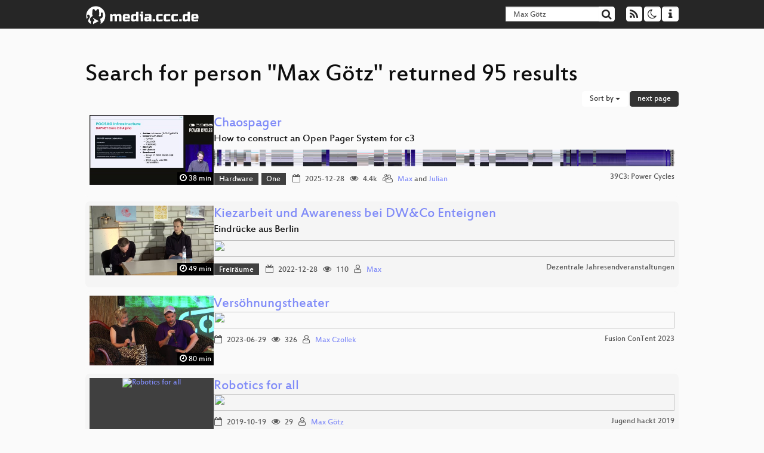

--- FILE ---
content_type: text/html; charset=utf-8
request_url: https://app.media.ccc.de/search?p=Max+G%C3%B6tz
body_size: 8304
content:
<!DOCTYPE html>
<html lang="en">
<head>
<meta content="IE=edge" http-equiv="X-UA-Compatible">
<meta content="text/html; charset=UTF-8" http-equiv="Content-Type">
<meta content="index,follow" name="robots">
<meta content="CCC" name="publisher">
<meta content="Video Streaming Portal des Chaos Computer Clubs" name="description">
<meta content="Chaos Computer Club, Video, Media, Streaming, TV, Hacker" name="keywords">
<meta content="2ozQIr-cQ-sJzGeJT_iTkS147fs3c5R3I1i6Dk_YLwA" name="google-site-verification">
<meta content="width=device-width, initial-scale=1.0" name="viewport">
<link href="/apple-touch-icon-57x57.png" rel="apple-touch-icon" sizes="57x57">
<link href="/apple-touch-icon-72x72.png" rel="apple-touch-icon" sizes="72x72">
<link href="/apple-touch-icon-60x60.png" rel="apple-touch-icon" sizes="60x60">
<link href="/apple-touch-icon-76x76.png" rel="apple-touch-icon" sizes="76x76">
<link href="/favicon-96x96.png" rel="icon" sizes="96x96" type="image/png">
<link href="/favicon-16x16.png" rel="icon" sizes="16x16" type="image/png">
<link href="/favicon-32x32.png" rel="icon" sizes="32x32" type="image/png">
<link rel="stylesheet" href="/assets/application-3ad2dd5ecb6545131aad78806e677698a74457b1a4c8d55f1804d430b39a1057.css" />
<script src="/assets/application-08c36f4689d6edef8dab6fa211421967d21e1910f65f791f0dd55e8a56114acc.js"></script>
<link href="/news.atom" rel="alternate" title="ATOM" type="application/atom+xml">
<link href="/updates.rdf" rel="alternate" title="last 100" type="application/rss+xml">
<link href="/podcast.xml" rel="alternate" title="last 100" type="application/rss+xml">
<link href="/podcast-archive.xml" rel="alternate" title="podcast archive" type="application/rss+xml">

<title>
Search for person &quot;Max Götz&quot; returned 95 results

- media.ccc.de
</title>
<noscript>
<style>
  .script-only { display: none !important; }
  .slider { display: flex; gap: 1em; }
  .nav-tabs { display: none; }
  .tab-content > .tab-pane { display: block; }
</style>
</noscript>


</head>
<body class="page-list
">
<div class="navbar navbar-default navbar-fixed-top dark" role="navigation">
<div class="container-fluid">
<div class="navbar-header">
<a class="navbar-brand" href="/">
<span>
<img alt="media.ccc.de logo, a lucky cat holding a play icon" src="/assets/frontend/voctocat-header-b587ba587ba768c4a96ed33ee72747b9a5432b954892e25ed9f850a99c7d161c.svg">
</span>
</a>
</div>
<div class="nav navbar-form navbar-right button-wrapper">
<a class="form-control btn btn-default" href="/about.html">
<span class="icon icon-info"></span>
</a>
</div>
<div class="nav navbar-form navbar-right compact dropdown script-only">
<button aria-expanded="true" aria-haspopup="true" class="form-control btn btn-default dropdown-toggle" data-toggle="dropdown" id="theme-menu">
<span class="icon icon-moon-o"></span>
</button>
<div aria-labelledby="theme-menu" class="dropdown-menu themes-dropdown">
<li>
<a data-turbolinks="false" href="#" onclick="toggleTheme(&#39;system&#39;)" role="button">System</a>
</li>
<li>
<a data-turbolinks="false" href="#" onclick="toggleTheme(&#39;light&#39;)" role="button">Light</a>
</li>
<li>
<a data-turbolinks="false" href="#" onclick="toggleTheme(&#39;dark&#39;)" role="button">Dark</a>
</li>
</div>
</div>
<div class="nav navbar-form navbar-right compact dropdown script-only">
<button aria-expanded="true" aria-haspopup="true" class="btn btn-default dropdown-toggle" data-toggle="dropdown" id="feed-menu">
<span class="icon icon-rss"></span>
</button>
<div aria-labelledby="feed-menu" class="dropdown-menu feeds_dropdown">
<table class="feeds_list">
<tr>
<td>
<a class="" href="/news.atom" title="">
News
</a>
</td>
<td class="placeholder"></td>
</tr>
<tr>
<td>
<a class="" href="/updates.rdf" title="">
RSS, last 100
</a>
</td>
<td class="placeholder"></td>
</tr>
<tr>
<td>
<a class="" href="/podcast-hq.xml" title="">
Podcast feed of the last two years
</a>
</td>
<td>
<a href="/podcast-lq.xml" title="Podcast feed of the last two years (SD)">
SD quality
</a>
</td>
</tr>
<tr>
<td>
<a class="" href="/podcast-audio-only.xml" title="">
Podcast audio feed of the last year
</a>
</td>
<td class="placeholder"></td>
</tr>
<tr>
<td>
<a class="" href="/podcast-archive-hq.xml" title="">
Podcast archive feed, everything older than two years
</a>
</td>
<td>
<a href="/podcast-archive-lq.xml" title="Podcast archive feed, everything older than two years (SD)">
SD quality
</a>
</td>
</tr>
</table>

</div>
</div>
<form action="/search/" class="navbar-form navbar-right" id="media-search" method="get" role="search">
<div class="form-group input-group">
<input class="form-control" name="q" placeholder="Search…" size="17" type="search" value="Max Götz">
<span class="input-group-btn">
<button class="btn btn-default" type="submit">
<span class="icon icon-search"></span>
</button>
</span>
</div>
</form>
</div>
<div aria-labelledby="feedMenu" class="feeds_dropdown" id="feedMenuMobile">
<table class="feeds_list">
<tr>
<td>
<a class="" href="/news.atom" title="">
News
</a>
</td>
<td class="placeholder"></td>
</tr>
<tr>
<td>
<a class="" href="/updates.rdf" title="">
RSS, last 100
</a>
</td>
<td class="placeholder"></td>
</tr>
<tr>
<td>
<a class="" href="/podcast-hq.xml" title="">
Podcast feed of the last two years
</a>
</td>
<td>
<a href="/podcast-lq.xml" title="Podcast feed of the last two years (SD)">
SD quality
</a>
</td>
</tr>
<tr>
<td>
<a class="" href="/podcast-audio-only.xml" title="">
Podcast audio feed of the last year
</a>
</td>
<td class="placeholder"></td>
</tr>
<tr>
<td>
<a class="" href="/podcast-archive-hq.xml" title="">
Podcast archive feed, everything older than two years
</a>
</td>
<td>
<a href="/podcast-archive-lq.xml" title="Podcast archive feed, everything older than two years (SD)">
SD quality
</a>
</td>
</tr>
</table>

</div>
</div>

<main class="container-fluid">
<h1>Search for person &quot;Max Götz&quot; returned 95 results</h1>
<div class="row">
<div class="col-md-6 col-xs-6 text-left">

</div>
<div class="col-md-6 col-xs-6 text-right">
<button aria-expanded="true" aria-haspopup="true" class="btn btn-default dropdown-toggle" data-toggle="dropdown" id="dropdown-menu-sort-options" type="button">
Sort by
<span class="caret"></span>
</button>
<ul aria-labelledby="dropdown-menu-sort-options" class="dropdown-menu dropdown-menu-right">
<li>
<a href="/search?p=Max+G%C3%B6tz&amp;sort=desc">Newest first</a>
</li>
<li>
<a href="/search?p=Max+G%C3%B6tz&amp;sort=asc">Oldest first</a>
</li>
<li>
<a href="/search?p=Max+G%C3%B6tz&amp;sort=none">Relevance</a>
</li>
</ul>
<a class="btn btn-primary" rel="next" href="/search?p=Max+G%C3%B6tz&amp;page=2">next page</a>
</div>
</div>
<div class="row"></div>
<div class="event-previews">
<div class="event-preview has-conference">
<a class="thumbnail-link" href="/v/39c3-chaospager-how-to-construct-an-open-pager-system-for-c3">
<div class="thumbnail-badge-container">
<img alt="Chaospager" class="video-thumbnail" loading="lazy" src="https://static.media.ccc.de/media/congress/2025/2015-f9204594-d3f2-5c45-ba71-542a99eb9e5d.jpg">
<div class="duration digits">
<span class="icon icon-clock-o"></span>
38 min
</div>
</div>
</a>

<div class="caption">
<h3>
<a href="/v/39c3-chaospager-how-to-construct-an-open-pager-system-for-c3">
Chaospager
</a>
</h3>
<h4 title="How to construct an Open Pager System for c3">
How to construct an Open Pager System for c3
</h4>
<div class="timelens" data-duration="2307" data-lazy="yes" data-slug="39c3-chaospager-how-to-construct-an-open-pager-system-for-c3" data-thumbnails="https://static.media.ccc.de/media/congress/2025/2015-f9204594-d3f2-5c45-ba71-542a99eb9e5d.thumbnails.vtt" data-timeline="https://static.media.ccc.de/media/congress/2025/2015-f9204594-d3f2-5c45-ba71-542a99eb9e5d.timeline.jpg"></div>
<ul class="metadata">
<li class="tags">
<span class="tags"></span>
<a href="/c/39c3/Hardware" rel="tag" class=" label label-default">Hardware</a>
<a href="/c/39c3/One" rel="tag" class=" label label-default">One</a>
</li>
<li class="duration digits">
<span class="icon icon-clock-o"></span>
38 min
</li>
<li class="date digits">
<span class="icon icon-calendar-o"></span>
2025-12-28
</li>
<li class="view-count digits">
<span class="icon icon-eye" title="4,443 views"></span>
4.4k
</li>
<li class="persons">
<span class="icon icon-users-light"></span>
<a href="/search?p=Max">Max</a> and
<a href="/search?p=Julian">Julian</a>

</li>
<div class="conference">
<a href="/c/39c3">
39C3: Power Cycles
</a>
</div>
</ul>
</div>

</div>

<div class="event-preview has-conference">
<a class="thumbnail-link" href="/v/jev22-9388-kiezarbeit_und_awareness_bei_dw_co_enteignen">
<div class="thumbnail-badge-container">
<img alt="Kiezarbeit und Awareness bei DW&amp;amp;Co Enteignen" class="video-thumbnail" loading="lazy" src="https://static.media.ccc.de/media/events/jev22/9388-9388dd6a-2935-5ac6-a1c9-6ecef7b38c05.jpg">
<div class="duration digits">
<span class="icon icon-clock-o"></span>
49 min
</div>
</div>
</a>

<div class="caption">
<h3>
<a href="/v/jev22-9388-kiezarbeit_und_awareness_bei_dw_co_enteignen">
Kiezarbeit und Awareness bei DW&amp;Co Enteignen
</a>
</h3>
<h4 title="Eindrücke aus Berlin">
Eindrücke aus Berlin
</h4>
<div class="timelens" data-duration="2955" data-lazy="yes" data-slug="jev22-9388-kiezarbeit_und_awareness_bei_dw_co_enteignen" data-thumbnails="https://static.media.ccc.de/media/events/jev22/9388-9388dd6a-2935-5ac6-a1c9-6ecef7b38c05.thumbnails.vtt" data-timeline="https://static.media.ccc.de/media/events/jev22/9388-9388dd6a-2935-5ac6-a1c9-6ecef7b38c05.timeline.jpg"></div>
<ul class="metadata">
<li class="tags">
<span class="tags"></span>
<a href="/c/jev22/Freir%C3%A4ume" rel="tag" class=" label label-default">Freiräume</a>
</li>
<li class="duration digits">
<span class="icon icon-clock-o"></span>
49 min
</li>
<li class="date digits">
<span class="icon icon-calendar-o"></span>
2022-12-28
</li>
<li class="view-count digits">
<span class="icon icon-eye" title="110 views"></span>
110
</li>
<li class="persons">
<span class="icon icon-user-light"></span>
<a href="/search?p=Max">Max</a>

</li>
<div class="conference">
<a href="/c/jev22">
Dezentrale Jahresendveranstaltungen
</a>
</div>
</ul>
</div>

</div>

<div class="event-preview has-conference">
<a class="thumbnail-link" href="/v/fusion23-12204-versoehnungstheater">
<div class="thumbnail-badge-container">
<img alt="Versöhnungstheater" class="video-thumbnail" loading="lazy" src="https://static.media.ccc.de/media/events/fusion/2023/12204-dbdbd375-4186-5549-a8da-01b55d559a95.jpg">
<div class="duration digits">
<span class="icon icon-clock-o"></span>
80 min
</div>
</div>
</a>

<div class="caption">
<h3>
<a href="/v/fusion23-12204-versoehnungstheater">
Versöhnungstheater
</a>
</h3>
<div class="timelens" data-duration="4846" data-lazy="yes" data-slug="fusion23-12204-versoehnungstheater" data-thumbnails="https://static.media.ccc.de/media/events/fusion/2023/12204-dbdbd375-4186-5549-a8da-01b55d559a95.thumbnails.vtt" data-timeline="https://static.media.ccc.de/media/events/fusion/2023/12204-dbdbd375-4186-5549-a8da-01b55d559a95.timeline.jpg"></div>
<ul class="metadata">
<li class="duration digits">
<span class="icon icon-clock-o"></span>
80 min
</li>
<li class="date digits">
<span class="icon icon-calendar-o"></span>
2023-06-29
</li>
<li class="view-count digits">
<span class="icon icon-eye" title="326 views"></span>
326
</li>
<li class="persons">
<span class="icon icon-user-light"></span>
<a href="/search?p=Max+Czollek">Max Czollek</a>

</li>
<div class="conference">
<a href="/c/fusion23">
Fusion ConTent 2023
</a>
</div>
</ul>
</div>

</div>

<div class="event-preview has-conference">
<a class="thumbnail-link" href="/v/jh19-hd-1005-robotics_for_all">
<div class="thumbnail-badge-container">
<img alt="Robotics for all" class="video-thumbnail" loading="lazy" src="https://static.media.ccc.de/media/events/jugendhackt/2019/1005-hd.jpg">
<div class="duration digits">
<span class="icon icon-clock-o"></span>
26 min
</div>
</div>
</a>

<div class="caption">
<h3>
<a href="/v/jh19-hd-1005-robotics_for_all">
Robotics for all
</a>
</h3>
<div class="timelens" data-duration="1613" data-lazy="yes" data-slug="jh19-hd-1005-robotics_for_all" data-thumbnails="https://static.media.ccc.de/media/events/jugendhackt/2019/1005-hd.thumbnails.vtt" data-timeline="https://static.media.ccc.de/media/events/jugendhackt/2019/1005-hd.timeline.jpg"></div>
<ul class="metadata">
<li class="duration digits">
<span class="icon icon-clock-o"></span>
26 min
</li>
<li class="date digits">
<span class="icon icon-calendar-o"></span>
2019-10-19
</li>
<li class="view-count digits">
<span class="icon icon-eye" title="29 views"></span>
29
</li>
<li class="persons">
<span class="icon icon-user-light"></span>
<a href="/search?p=Max+G%C3%B6tz">Max Götz</a>

</li>
<div class="conference">
<a href="/c/jh19">
Jugend hackt 2019
</a>
</div>
</ul>
</div>

</div>

<div class="event-preview has-conference">
<a class="thumbnail-link" href="/v/dgwk2025-56319-a-year-in-ai">
<div class="thumbnail-badge-container">
<img alt="A year in AI" class="video-thumbnail" loading="lazy" src="https://static.media.ccc.de/media/conferences/dgwk/2025/56319-9c35f7d2-e072-4a7b-b7ac-9cb1390f1b89.jpg">
<div class="duration digits">
<span class="icon icon-clock-o"></span>
43 min
</div>
</div>
</a>

<div class="caption">
<h3>
<a href="/v/dgwk2025-56319-a-year-in-ai">
A year in AI
</a>
</h3>
<div class="timelens" data-duration="2630" data-lazy="yes" data-slug="dgwk2025-56319-a-year-in-ai" data-thumbnails="https://static.media.ccc.de/media/conferences/dgwk/2025/56319-9c35f7d2-e072-4a7b-b7ac-9cb1390f1b89.thumbnails.vtt" data-timeline="https://static.media.ccc.de/media/conferences/dgwk/2025/56319-9c35f7d2-e072-4a7b-b7ac-9cb1390f1b89.timeline.jpg"></div>
<ul class="metadata">
<li class="tags">
<span class="tags"></span>
<a href="/c/dgwk2025/Ethik%2C%20Wissenschaft%2C%20Kultur%20%26%20Gesellschaft" rel="tag" class=" label label-default">Ethik, Wissenschaft, Kultur &amp; Gesellschaft</a>
<a href="/c/dgwk2025/Tanzsaal" rel="tag" class=" label label-default">Tanzsaal</a>
</li>
<li class="duration digits">
<span class="icon icon-clock-o"></span>
43 min
</li>
<li class="date digits">
<span class="icon icon-calendar-o"></span>
2025-02-28
</li>
<li class="view-count digits">
<span class="icon icon-eye" title="249 views"></span>
249
</li>
<li class="persons">
<span class="icon icon-users-light"></span>
<a href="/search?p=Ben">Ben</a>,
<a href="/search?p=Max">Max</a> and
<a href="/search?p=Nick">Nick</a>

</li>
<div class="conference">
<a href="/c/dgwk2025">
Winterkongress 2025
</a>
</div>
</ul>
</div>

</div>

<div class="event-preview has-conference">
<a class="thumbnail-link" href="/v/jh23dd-34-cyber-security">
<div class="thumbnail-badge-container">
<img alt="Cyber Security" class="video-thumbnail" loading="lazy" src="https://static.media.ccc.de/media/events/jugendhackt/2023/34-ed6a0c42-4fc6-4ea3-accb-d5c8b265b0b7.jpg">
<div class="duration digits">
<span class="icon icon-clock-o"></span>
8 min
</div>
</div>
</a>

<div class="caption">
<h3>
<a href="/v/jh23dd-34-cyber-security">
Cyber Security
</a>
</h3>
<div class="timelens" data-duration="486" data-lazy="yes" data-slug="jh23dd-34-cyber-security" data-thumbnails="https://static.media.ccc.de/media/events/jugendhackt/2023/34-ed6a0c42-4fc6-4ea3-accb-d5c8b265b0b7.thumbnails.vtt" data-timeline="https://static.media.ccc.de/media/events/jugendhackt/2023/34-ed6a0c42-4fc6-4ea3-accb-d5c8b265b0b7.timeline.jpg"></div>
<ul class="metadata">
<li class="duration digits">
<span class="icon icon-clock-o"></span>
8 min
</li>
<li class="date digits">
<span class="icon icon-calendar-o"></span>
2023-05-06
</li>
<li class="view-count digits">
<span class="icon icon-eye" title="448 views"></span>
448
</li>
<li class="persons">
<span class="icon icon-user-light"></span>
<a href="/search?p=Max+S.">Max S.</a>

</li>
<div class="conference">
<a href="/c/jh23">
Jugend hackt 2023
</a>
</div>
</ul>
</div>

</div>

<div class="event-preview has-conference">
<a class="thumbnail-link" href="/v/on-the-road-to-2025-paul-evans">
<div class="thumbnail-badge-container">
<img alt="On The Road to 2025 (Paul Evans)" class="video-thumbnail" loading="lazy" src="https://static.media.ccc.de/media/conferences/gpw/2022/7799-F98CAA0A-AC0C-11EC-A6F2-23B1ED48A076.jpg">
<div class="duration digits">
<span class="icon icon-clock-o"></span>
27 min
</div>
</div>
</a>

<div class="caption">
<h3>
<a href="/v/on-the-road-to-2025-paul-evans">
On The Road to 2025 (Paul Evans)
</a>
</h3>
<div class="timelens" data-duration="1672" data-lazy="yes" data-slug="on-the-road-to-2025-paul-evans" data-thumbnails="https://static.media.ccc.de/media/conferences/gpw/2022/7799-F98CAA0A-AC0C-11EC-A6F2-23B1ED48A076.thumbnails.vtt" data-timeline="https://static.media.ccc.de/media/conferences/gpw/2022/7799-F98CAA0A-AC0C-11EC-A6F2-23B1ED48A076.timeline.jpg"></div>
<ul class="metadata">
<li class="tags">
<span class="tags"></span>
<a href="/c/gpw2022/GPW2022" rel="tag" class=" label label-default">GPW2022</a>
</li>
<li class="duration digits">
<span class="icon icon-clock-o"></span>
27 min
</li>
<li class="date digits">
<span class="icon icon-calendar-o"></span>
2022-03-30
</li>
<li class="view-count digits">
<span class="icon icon-eye" title="155 views"></span>
155
</li>
<li class="persons">
<span class="icon icon-user-light"></span>
<a href="/search?p=Max+Maischein">Max Maischein</a>

</li>
<div class="conference">
<a href="/c/gpw2022">
Deutscher Perl/Raku Workshop 2022
</a>
</div>
</ul>
</div>

</div>

<div class="event-preview has-conference">
<a class="thumbnail-link" href="/v/reverse-engineering-von-geraten-mit-perl">
<div class="thumbnail-badge-container">
<img alt="Reverse Engineering von Geräten mit Perl" class="video-thumbnail" loading="lazy" src="https://static.media.ccc.de/media/conferences/gpw/2022/7778-F98C9074-AC0C-11EC-A6F2-23B1ED48A076.jpg">
<div class="duration digits">
<span class="icon icon-clock-o"></span>
24 min
</div>
</div>
</a>

<div class="caption">
<h3>
<a href="/v/reverse-engineering-von-geraten-mit-perl">
Reverse Engineering von Geräten mit Perl
</a>
</h3>
<div class="timelens" data-duration="1466" data-lazy="yes" data-slug="reverse-engineering-von-geraten-mit-perl" data-thumbnails="https://static.media.ccc.de/media/conferences/gpw/2022/7778-F98C9074-AC0C-11EC-A6F2-23B1ED48A076.thumbnails.vtt" data-timeline="https://static.media.ccc.de/media/conferences/gpw/2022/7778-F98C9074-AC0C-11EC-A6F2-23B1ED48A076.timeline.jpg"></div>
<ul class="metadata">
<li class="tags">
<span class="tags"></span>
<a href="/c/gpw2022/GPW2022" rel="tag" class=" label label-default">GPW2022</a>
</li>
<li class="duration digits">
<span class="icon icon-clock-o"></span>
24 min
</li>
<li class="date digits">
<span class="icon icon-calendar-o"></span>
2022-04-01
</li>
<li class="view-count digits">
<span class="icon icon-eye" title="157 views"></span>
157
</li>
<li class="persons">
<span class="icon icon-user-light"></span>
<a href="/search?p=Max+Maischein">Max Maischein</a>

</li>
<div class="conference">
<a href="/c/gpw2022">
Deutscher Perl/Raku Workshop 2022
</a>
</div>
</ul>
</div>

</div>

<div class="event-preview has-conference">
<a class="thumbnail-link" href="/v/meine-erfahrungen-als-drive-by-modulautor">
<div class="thumbnail-badge-container">
<img alt="Meine Erfahrungen als Drive-By-Modulautor" class="video-thumbnail" loading="lazy" src="https://static.media.ccc.de/media/conferences/gpw/2022/7777-F98C8F16-AC0C-11EC-A6F2-23B1ED48A076.jpg">
<div class="duration digits">
<span class="icon icon-clock-o"></span>
46 min
</div>
</div>
</a>

<div class="caption">
<h3>
<a href="/v/meine-erfahrungen-als-drive-by-modulautor">
Meine Erfahrungen als Drive-By-Modulautor
</a>
</h3>
<div class="timelens" data-duration="2804" data-lazy="yes" data-slug="meine-erfahrungen-als-drive-by-modulautor" data-thumbnails="https://static.media.ccc.de/media/conferences/gpw/2022/7777-F98C8F16-AC0C-11EC-A6F2-23B1ED48A076.thumbnails.vtt" data-timeline="https://static.media.ccc.de/media/conferences/gpw/2022/7777-F98C8F16-AC0C-11EC-A6F2-23B1ED48A076.timeline.jpg"></div>
<ul class="metadata">
<li class="tags">
<span class="tags"></span>
<a href="/c/gpw2022/GPW2022" rel="tag" class=" label label-default">GPW2022</a>
</li>
<li class="duration digits">
<span class="icon icon-clock-o"></span>
46 min
</li>
<li class="date digits">
<span class="icon icon-calendar-o"></span>
2022-03-31
</li>
<li class="view-count digits">
<span class="icon icon-eye" title="33 views"></span>
33
</li>
<li class="persons">
<span class="icon icon-user-light"></span>
<a href="/search?p=Max+Maischein">Max Maischein</a>

</li>
<div class="conference">
<a href="/c/gpw2022">
Deutscher Perl/Raku Workshop 2022
</a>
</div>
</ul>
</div>

</div>

<div class="event-preview has-conference">
<a class="thumbnail-link" href="/v/bitsundbaeume-20667-creating-a-digital-environmental-footprint-a-life-cycle-assessment-approach-en-">
<div class="thumbnail-badge-container">
<img alt="Creating a digital environmental footprint: a Life Cycle Assessment approach (EN)" class="video-thumbnail" loading="lazy" src="https://static.media.ccc.de/media/events/bitsundbaeume/2022/20667-4e07971e-611b-5878-a558-d9576cd727b4.jpg">
<div class="duration digits">
<span class="icon icon-clock-o"></span>
20 min
</div>
</div>
</a>

<div class="caption">
<h3>
<a href="/v/bitsundbaeume-20667-creating-a-digital-environmental-footprint-a-life-cycle-assessment-approach-en-">
Creating a digital environmental footprint: a Life Cycle Assessment approach (EN)
</a>
</h3>
<div class="timelens" data-duration="1202" data-lazy="yes" data-slug="bitsundbaeume-20667-creating-a-digital-environmental-footprint-a-life-cycle-assessment-approach-en-" data-thumbnails="https://static.media.ccc.de/media/events/bitsundbaeume/2022/20667-4e07971e-611b-5878-a558-d9576cd727b4.thumbnails.vtt" data-timeline="https://static.media.ccc.de/media/events/bitsundbaeume/2022/20667-4e07971e-611b-5878-a558-d9576cd727b4.timeline.jpg"></div>
<ul class="metadata">
<li class="tags">
<span class="tags"></span>
<a href="/c/bub2022/Digitalisierung%2C%20Umwelt-%20und%20Klimaschutz" rel="tag" class=" label label-default">Digitalisierung, Umwelt- und Klimaschutz</a>
</li>
<li class="duration digits">
<span class="icon icon-clock-o"></span>
20 min
</li>
<li class="date digits">
<span class="icon icon-calendar-o"></span>
2022-10-01
</li>
<li class="view-count digits">
<span class="icon icon-eye" title="71 views"></span>
71
</li>
<li class="persons">
<span class="icon icon-user-light"></span>
<a href="/search?p=Max+Schulze">Max Schulze</a>

</li>
<div class="conference">
<a href="/c/bub2022">
Bits &amp; Bäume 2022
</a>
</div>
</ul>
</div>

</div>

<div class="event-preview has-conference">
<a class="thumbnail-link" href="/v/38c3-identity-theft-credit-card-fraud-and-cloaking-services-how-state-sponsored-propaganda-makes-use-of-the-cyber-criminal-toolbox">
<div class="thumbnail-badge-container">
<img alt="identity theft, credit card fraud and cloaking services – how state-sponsored propaganda makes use of the cyber criminal toolbox" class="video-thumbnail" loading="lazy" src="https://static.media.ccc.de/media/congress/2024/383-c44ea615-7ef3-500b-acec-4c02826ca4a2.jpg">
<div class="duration digits">
<span class="icon icon-clock-o"></span>
37 min
</div>
</div>
</a>

<div class="caption">
<h3>
<a href="/v/38c3-identity-theft-credit-card-fraud-and-cloaking-services-how-state-sponsored-propaganda-makes-use-of-the-cyber-criminal-toolbox">
identity theft, credit card fraud and cloaking services – how state-sponsored propaganda…
</a>
</h3>
<div class="timelens" data-duration="2244" data-lazy="yes" data-slug="38c3-identity-theft-credit-card-fraud-and-cloaking-services-how-state-sponsored-propaganda-makes-use-of-the-cyber-criminal-toolbox" data-thumbnails="https://static.media.ccc.de/media/congress/2024/383-c44ea615-7ef3-500b-acec-4c02826ca4a2.thumbnails.vtt" data-timeline="https://static.media.ccc.de/media/congress/2024/383-c44ea615-7ef3-500b-acec-4c02826ca4a2.timeline.jpg"></div>
<ul class="metadata">
<li class="tags">
<span class="tags"></span>
<a href="/c/38c3/Ethics%2C%20Society%20%26%20Politics" rel="tag" class=" label label-default">Ethics, Society &amp; Politics</a>
<a href="/c/38c3/Saal%201" rel="tag" class=" label label-default">Saal 1</a>
</li>
<li class="duration digits">
<span class="icon icon-clock-o"></span>
37 min
</li>
<li class="date digits">
<span class="icon icon-calendar-o"></span>
2024-12-30
</li>
<li class="view-count digits">
<span class="icon icon-eye" title="1,554 views"></span>
1.6k
</li>
<li class="persons">
<span class="icon icon-users-light"></span>
<a href="/search?p=Alexej+Hock">Alexej Hock</a> and
<a href="/search?p=Max+Bernhard">Max Bernhard</a>

</li>
<div class="conference">
<a href="/c/38c3">
38C3: Illegal Instructions
</a>
</div>
</ul>
</div>

</div>

<div class="event-preview has-conference">
<a class="thumbnail-link" href="/v/sotm2022-18246-0-maplibre-rs-cross-platform-map-rendering-using-rust">
<div class="thumbnail-badge-container">
<img alt="maplibre-rs: Cross-platform Map Rendering using Rust" class="video-thumbnail" loading="lazy" src="https://static.media.ccc.de/media/events/sotm/2022/18246-1d67a8c1-17e6-5e30-965e-5d72311cd6b7.jpg">
<div class="duration digits">
<span class="icon icon-clock-o"></span>
16 min
</div>
</div>
</a>

<div class="caption">
<h3>
<a href="/v/sotm2022-18246-0-maplibre-rs-cross-platform-map-rendering-using-rust">
maplibre-rs: Cross-platform Map Rendering using Rust
</a>
</h3>
<div class="timelens" data-duration="988" data-lazy="yes" data-slug="sotm2022-18246-0-maplibre-rs-cross-platform-map-rendering-using-rust" data-thumbnails="https://static.media.ccc.de/media/events/sotm/2022/18246-1d67a8c1-17e6-5e30-965e-5d72311cd6b7.thumbnails.vtt" data-timeline="https://static.media.ccc.de/media/events/sotm/2022/18246-1d67a8c1-17e6-5e30-965e-5d72311cd6b7.timeline.jpg"></div>
<ul class="metadata">
<li class="tags">
<span class="tags"></span>
<a href="/c/sotm2022/Cartography" rel="tag" class=" label label-default">Cartography</a>
<a href="/c/sotm2022/OSM" rel="tag" class=" label label-default">OSM</a>
</li>
<li class="duration digits">
<span class="icon icon-clock-o"></span>
16 min
</li>
<li class="date digits">
<span class="icon icon-calendar-o"></span>
2022-08-19
</li>
<li class="view-count digits">
<span class="icon icon-eye" title="252 views"></span>
252
</li>
<li class="persons">
<span class="icon icon-user-light"></span>
<a href="/search?p=Max+Ammann">Max Ammann</a>

</li>
<div class="conference">
<a href="/c/sotm2022">
State of the Map 2022
</a>
</div>
</ul>
</div>

</div>

<div class="event-preview has-conference">
<a class="thumbnail-link" href="/v/mch2022-265-world-in-vectors-cross-platform-map-rendering-using-rust">
<div class="thumbnail-badge-container">
<img alt="World in Vectors - Cross-platform Map Rendering using Rust" class="video-thumbnail" loading="lazy" src="https://static.media.ccc.de/media/events/MCH2022/265-6919a16c-0dcf-56af-ae0b-5fe0187bc896.jpg">
<div class="duration digits">
<span class="icon icon-clock-o"></span>
21 min
</div>
</div>
</a>

<div class="caption">
<h3>
<a href="/v/mch2022-265-world-in-vectors-cross-platform-map-rendering-using-rust">
World in Vectors - Cross-platform Map Rendering using Rust
</a>
</h3>
<div class="timelens" data-duration="1304" data-lazy="yes" data-slug="mch2022-265-world-in-vectors-cross-platform-map-rendering-using-rust" data-thumbnails="https://static.media.ccc.de/media/events/MCH2022/265-6919a16c-0dcf-56af-ae0b-5fe0187bc896.thumbnails.vtt" data-timeline="https://static.media.ccc.de/media/events/MCH2022/265-6919a16c-0dcf-56af-ae0b-5fe0187bc896.timeline.jpg"></div>
<ul class="metadata">
<li class="tags">
<span class="tags"></span>
<a href="/c/MCH2022/MCH2022%20Curated%20content" rel="tag" class=" label label-default">MCH2022 Curated content</a>
</li>
<li class="duration digits">
<span class="icon icon-clock-o"></span>
21 min
</li>
<li class="date digits">
<span class="icon icon-calendar-o"></span>
2022-07-24
</li>
<li class="view-count digits">
<span class="icon icon-eye" title="843 views"></span>
843
</li>
<li class="persons">
<span class="icon icon-user-light"></span>
<a href="/search?p=Max+Ammann">Max Ammann</a>

</li>
<div class="conference">
<a href="/c/MCH2022">
May Contain Hackers 2022
</a>
</div>
</ul>
</div>

</div>

<div class="event-preview has-conference">
<a class="thumbnail-link" href="/v/38c3-longtermismus-der-geist-des-digitalen-kapitalismus">
<div class="thumbnail-badge-container">
<img alt="Longtermismus – der „Geist“ des  digitalen Kapitalismus" class="video-thumbnail" loading="lazy" src="https://static.media.ccc.de/media/congress/2024/237-29d46adc-8f2d-55af-9bc3-1d939ecb8446.jpg">
<div class="duration digits">
<span class="icon icon-clock-o"></span>
43 min
</div>
</div>
</a>

<div class="caption">
<h3>
<a href="/v/38c3-longtermismus-der-geist-des-digitalen-kapitalismus">
Longtermismus – der „Geist“ des  digitalen Kapitalismus
</a>
</h3>
<div class="timelens" data-duration="2610" data-lazy="yes" data-slug="38c3-longtermismus-der-geist-des-digitalen-kapitalismus" data-thumbnails="https://static.media.ccc.de/media/congress/2024/237-29d46adc-8f2d-55af-9bc3-1d939ecb8446.thumbnails.vtt" data-timeline="https://static.media.ccc.de/media/congress/2024/237-29d46adc-8f2d-55af-9bc3-1d939ecb8446.timeline.jpg"></div>
<ul class="metadata">
<li class="tags">
<span class="tags"></span>
<a href="/c/38c3/Ethics%2C%20Society%20%26%20Politics" rel="tag" class=" label label-default">Ethics, Society &amp; Politics</a>
<a href="/c/38c3/Saal%20ZIGZAG" rel="tag" class=" label label-default">Saal ZIGZAG</a>
</li>
<li class="duration digits">
<span class="icon icon-clock-o"></span>
43 min
</li>
<li class="date digits">
<span class="icon icon-calendar-o"></span>
2024-12-30
</li>
<li class="view-count digits">
<span class="icon icon-eye" title="9,453 views"></span>
9.5k
</li>
<li class="persons">
<span class="icon icon-user-light"></span>
<a href="/search?p=Max+Franz+Johann+Schnetker">Max Franz Johann Schnetker</a>

</li>
<div class="conference">
<a href="/c/38c3">
38C3: Illegal Instructions
</a>
</div>
</ul>
</div>

</div>

<div class="event-preview has-conference">
<a class="thumbnail-link" href="/v/jh23dd-45-2fabell">
<div class="thumbnail-badge-container">
<img alt="2FABell" class="video-thumbnail" loading="lazy" src="https://static.media.ccc.de/media/events/jugendhackt/2023/45-38ec9c49-a5ce-4197-9104-d71cf62eecfc.jpg">
<div class="duration digits">
<span class="icon icon-clock-o"></span>
7 min
</div>
</div>
</a>

<div class="caption">
<h3>
<a href="/v/jh23dd-45-2fabell">
2FABell
</a>
</h3>
<div class="timelens" data-duration="437" data-lazy="yes" data-slug="jh23dd-45-2fabell" data-thumbnails="https://static.media.ccc.de/media/events/jugendhackt/2023/45-38ec9c49-a5ce-4197-9104-d71cf62eecfc.thumbnails.vtt" data-timeline="https://static.media.ccc.de/media/events/jugendhackt/2023/45-38ec9c49-a5ce-4197-9104-d71cf62eecfc.timeline.jpg"></div>
<ul class="metadata">
<li class="duration digits">
<span class="icon icon-clock-o"></span>
7 min
</li>
<li class="date digits">
<span class="icon icon-calendar-o"></span>
2023-05-07
</li>
<li class="view-count digits">
<span class="icon icon-eye" title="54 views"></span>
54
</li>
<li class="persons">
<span class="icon icon-users-light"></span>
<a href="/search?p=Florian">Florian</a>,
<a href="/search?p=Jurik">Jurik</a>,
<a href="/search?p=Max">Max</a> and
<a href="/search?p=Paul">Paul</a>

</li>
<div class="conference">
<a href="/c/jh23">
Jugend hackt 2023
</a>
</div>
</ul>
</div>

</div>

<div class="event-preview has-conference">
<a class="thumbnail-link" href="/v/warpzone-54999-wie-no-code-und-serverles">
<div class="thumbnail-badge-container">
<img alt="Wie No-Code und Serverless Ideen verwirklichen und den Markt verändern" class="video-thumbnail" loading="lazy" src="https://static.media.ccc.de/media/events/jev22/54999-0b1d1a76-c656-46f5-9c15-3aae791bd489.jpg">
<div class="duration digits">
<span class="icon icon-clock-o"></span>
47 min
</div>
</div>
</a>

<div class="caption">
<h3>
<a href="/v/warpzone-54999-wie-no-code-und-serverles">
Wie No-Code und Serverless Ideen verwirklichen und den Markt verändern
</a>
</h3>
<div class="timelens" data-duration="2866" data-lazy="yes" data-slug="warpzone-54999-wie-no-code-und-serverles" data-thumbnails="https://static.media.ccc.de/media/events/jev22/54999-0b1d1a76-c656-46f5-9c15-3aae791bd489.thumbnails.vtt" data-timeline="https://static.media.ccc.de/media/events/jev22/54999-0b1d1a76-c656-46f5-9c15-3aae791bd489.timeline.jpg"></div>
<ul class="metadata">
<li class="duration digits">
<span class="icon icon-clock-o"></span>
47 min
</li>
<li class="date digits">
<span class="icon icon-calendar-o"></span>
2022-12-28
</li>
<li class="view-count digits">
<span class="icon icon-eye" title="158 views"></span>
158
</li>
<li class="persons">
<span class="icon icon-users-light"></span>
<a href="/search?p=Max+%28sedecon.solutions%29">Max (sedecon.solutions)</a> and
<a href="/search?p=Jonathan+%28sedecon.solutions%29">Jonathan (sedecon.solutions)</a>

</li>
<div class="conference">
<a href="/c/jev22">
Dezentrale Jahresendveranstaltungen
</a>
</div>
</ul>
</div>

</div>

<div class="event-preview has-conference">
<a class="thumbnail-link" href="/v/jh25dd-dvberry-fahrplan-navigation-fuer-blinde-personen">
<div class="thumbnail-badge-container">
<img alt="DVBerry - Fahrplan-Navigation für blinde Personen" class="video-thumbnail" loading="lazy" src="https://static.media.ccc.de/media/media/events/jugendhackt/2025/8-306BE446-D4B2-431C-8E9D-D7B19EB2C6AF.jpg">
<div class="duration digits">
<span class="icon icon-clock-o"></span>
7 min
</div>
</div>
</a>

<div class="caption">
<h3>
<a href="/v/jh25dd-dvberry-fahrplan-navigation-fuer-blinde-personen">
DVBerry - Fahrplan-Navigation für blinde Personen
</a>
</h3>
<div class="timelens" data-duration="458" data-lazy="yes" data-slug="jh25dd-dvberry-fahrplan-navigation-fuer-blinde-personen" data-thumbnails="https://static.media.ccc.de/media/media/events/jugendhackt/2025/8-306BE446-D4B2-431C-8E9D-D7B19EB2C6AF.thumbnails.vtt" data-timeline="https://static.media.ccc.de/media/media/events/jugendhackt/2025/8-306BE446-D4B2-431C-8E9D-D7B19EB2C6AF.timeline.jpg"></div>
<ul class="metadata">
<li class="tags">
<span class="tags"></span>
<a href="/c/jh25/Inklusion%20%26%20Diversit%C3%A4t" rel="tag" class=" label label-default">Inklusion &amp; Diversität</a>
<a href="/c/jh25/Dresden" rel="tag" class=" label label-default">Dresden</a>
</li>
<li class="duration digits">
<span class="icon icon-clock-o"></span>
7 min
</li>
<li class="date digits">
<span class="icon icon-calendar-o"></span>
2025-04-13
</li>
<li class="view-count digits">
<span class="icon icon-eye" title="197 views"></span>
197
</li>
<li class="persons">
<span class="icon icon-users-light"></span>
<a href="/search?p=Julius">Julius</a>,
<a href="/search?p=Max">Max</a>,
<a href="/search?p=Noah">Noah</a>,
<a href="/search?p=Simon">Simon</a> and
<a href="/search?p=Tillmann">Tillmann</a>

</li>
<div class="conference">
<a href="/c/jh25">
Jugend hackt 2025
</a>
</div>
</ul>
</div>

</div>

<div class="event-preview has-conference">
<a class="thumbnail-link" href="/v/rc3-90559-fragdenstaat_fuer_hacker">
<div class="thumbnail-badge-container">
<img alt="FragDenStaat für Hacker:innen" class="video-thumbnail" loading="lazy" src="https://static.media.ccc.de/media/events/rc3/137-0a90bde5-5e91-5acf-8b16-c4b77e4497a1.jpg">
<div class="duration digits">
<span class="icon icon-clock-o"></span>
11 min
</div>
</div>
</a>

<div class="caption">
<h3>
<a href="/v/rc3-90559-fragdenstaat_fuer_hacker">
FragDenStaat für Hacker:innen
</a>
</h3>
<div class="timelens" data-duration="681" data-lazy="yes" data-slug="rc3-90559-fragdenstaat_fuer_hacker" data-thumbnails="https://static.media.ccc.de/media/events/rc3/137-0a90bde5-5e91-5acf-8b16-c4b77e4497a1.thumbnails.vtt" data-timeline="https://static.media.ccc.de/media/events/rc3/137-0a90bde5-5e91-5acf-8b16-c4b77e4497a1.timeline.jpg"></div>
<ul class="metadata">
<li class="tags">
<span class="tags"></span>
<a href="/c/rc3/WikiPaka" rel="tag" class=" label label-default">WikiPaka</a>
</li>
<li class="duration digits">
<span class="icon icon-clock-o"></span>
11 min
</li>
<li class="date digits">
<span class="icon icon-calendar-o"></span>
2020-12-27
</li>
<li class="view-count digits">
<span class="icon icon-eye" title="1,523 views"></span>
1.5k
</li>
<li class="persons">
<span class="icon icon-user-light"></span>
<a href="/search?p=Max">Max</a>

</li>
<div class="conference">
<a href="/c/rc3">
Remote Chaos Experience
</a>
</div>
</ul>
</div>

</div>

<div class="event-preview has-conference">
<a class="thumbnail-link" href="/v/jugend-hackt-rhein-neckar-2022-49058-emergency-drone">
<div class="thumbnail-badge-container">
<img alt="Emergency Drone" class="video-thumbnail" loading="lazy" src="https://static.media.ccc.de/media/events/jugendhackt/2022/49058-04f23571-df09-5750-b47a-0617b1397c0b.jpg">
<div class="duration digits">
<span class="icon icon-clock-o"></span>
5 min
</div>
</div>
</a>

<div class="caption">
<h3>
<a href="/v/jugend-hackt-rhein-neckar-2022-49058-emergency-drone">
Emergency Drone
</a>
</h3>
<div class="timelens" data-duration="359" data-lazy="yes" data-slug="jugend-hackt-rhein-neckar-2022-49058-emergency-drone" data-thumbnails="https://static.media.ccc.de/media/events/jugendhackt/2022/49058-04f23571-df09-5750-b47a-0617b1397c0b.thumbnails.vtt" data-timeline="https://static.media.ccc.de/media/events/jugendhackt/2022/49058-04f23571-df09-5750-b47a-0617b1397c0b.timeline.jpg"></div>
<ul class="metadata">
<li class="duration digits">
<span class="icon icon-clock-o"></span>
5 min
</li>
<li class="date digits">
<span class="icon icon-calendar-o"></span>
2022-07-17
</li>
<li class="view-count digits">
<span class="icon icon-eye" title="101 views"></span>
101
</li>
<li class="persons">
<span class="icon icon-users-light"></span>
<a href="/search?p=Tharo">Tharo</a>,
<a href="/search?p=Max">Max</a> and
<a href="/search?p=Laura">Laura</a>

</li>
<div class="conference">
<a href="/c/jh22">
Jugend hackt 2022
</a>
</div>
</ul>
</div>

</div>

<div class="event-preview has-conference">
<a class="thumbnail-link" href="/v/labortage2021-4221-but-what-if-the-attac">
<div class="thumbnail-badge-container">
<img alt="&amp;quot;But what if the attacker can flip a bit?&amp;quot; Understanding and simulating fault injection attacks" class="video-thumbnail" loading="lazy" src="https://static.media.ccc.de/media/events/labortage/2021/4221-a0a71de2-8591-4a29-9f07-8372867faae2.jpg">
<div class="duration digits">
<span class="icon icon-clock-o"></span>
64 min
</div>
</div>
</a>

<div class="caption">
<h3>
<a href="/v/labortage2021-4221-but-what-if-the-attac">
&quot;But what if the attacker can flip a bit?&quot; Understanding and simulating fault injection…
</a>
</h3>
<div class="timelens" data-duration="3889" data-lazy="yes" data-slug="labortage2021-4221-but-what-if-the-attac" data-thumbnails="https://static.media.ccc.de/media/events/labortage/2021/4221-a0a71de2-8591-4a29-9f07-8372867faae2.thumbnails.vtt" data-timeline="https://static.media.ccc.de/media/events/labortage/2021/4221-a0a71de2-8591-4a29-9f07-8372867faae2.timeline.jpg"></div>
<ul class="metadata">
<li class="duration digits">
<span class="icon icon-clock-o"></span>
64 min
</li>
<li class="date digits">
<span class="icon icon-calendar-o"></span>
2021-11-13
</li>
<li class="view-count digits">
<span class="icon icon-eye" title="105 views"></span>
105
</li>
<li class="persons">
<span class="icon icon-user-light"></span>
<a href="/search?p=Max+Hoffmann">Max Hoffmann</a>

</li>
<div class="conference">
<a href="/c/labortage2021">
Labortage 2021
</a>
</div>
</ul>
</div>

</div>

<div class="event-preview has-conference">
<a class="thumbnail-link" href="/v/perl-release-fur-jedermann">
<div class="thumbnail-badge-container">
<img alt="Perl Release für Jedermann" class="video-thumbnail" loading="lazy" src="https://static.media.ccc.de/media/conferences/gpw/2021/7756-D6326A06-8B31-11EB-8C1C-9DD087D77F1D.jpg">
<div class="duration digits">
<span class="icon icon-clock-o"></span>
41 min
</div>
</div>
</a>

<div class="caption">
<h3>
<a href="/v/perl-release-fur-jedermann">
Perl Release für Jedermann
</a>
</h3>
<div class="timelens" data-duration="2467" data-lazy="yes" data-slug="perl-release-fur-jedermann" data-thumbnails="https://static.media.ccc.de/media/conferences/gpw/2021/7756-D6326A06-8B31-11EB-8C1C-9DD087D77F1D.thumbnails.vtt" data-timeline="https://static.media.ccc.de/media/conferences/gpw/2021/7756-D6326A06-8B31-11EB-8C1C-9DD087D77F1D.timeline.jpg"></div>
<ul class="metadata">
<li class="tags">
<span class="tags"></span>
<a href="/c/gpw2021/GPW2021" rel="tag" class=" label label-default">GPW2021</a>
</li>
<li class="duration digits">
<span class="icon icon-clock-o"></span>
41 min
</li>
<li class="date digits">
<span class="icon icon-calendar-o"></span>
2021-03-25
</li>
<li class="view-count digits">
<span class="icon icon-eye" title="54 views"></span>
54
</li>
<li class="persons">
<span class="icon icon-user-light"></span>
<a href="/search?p=Max+Maischein">Max Maischein</a>

</li>
<div class="conference">
<a href="/c/gpw2021">
Deutscher Perl/Raku Workshop 2021
</a>
</div>
</ul>
</div>

</div>

<div class="event-preview has-conference">
<a class="thumbnail-link" href="/v/fusion22-10338-inglorious_jews">
<div class="thumbnail-badge-container">
<img alt="Inglorious Jews" class="video-thumbnail" loading="lazy" src="https://static.media.ccc.de/media/events/fusion/2022/10338-b5e1bc45-bef5-5155-80ba-d485f1f5daaf.jpg">
<div class="duration digits">
<span class="icon icon-clock-o"></span>
59 min
</div>
</div>
</a>

<div class="caption">
<h3>
<a href="/v/fusion22-10338-inglorious_jews">
Inglorious Jews
</a>
</h3>
<h4 title="Rache und andere Formen jüdischen Empowerments">
Rache und andere Formen jüdischen Empowerments
</h4>
<div class="timelens" data-duration="3594" data-lazy="yes" data-slug="fusion22-10338-inglorious_jews" data-thumbnails="https://static.media.ccc.de/media/events/fusion/2022/10338-b5e1bc45-bef5-5155-80ba-d485f1f5daaf.thumbnails.vtt" data-timeline="https://static.media.ccc.de/media/events/fusion/2022/10338-b5e1bc45-bef5-5155-80ba-d485f1f5daaf.timeline.jpg"></div>
<ul class="metadata">
<li class="duration digits">
<span class="icon icon-clock-o"></span>
59 min
</li>
<li class="date digits">
<span class="icon icon-calendar-o"></span>
2022-06-29
</li>
<li class="view-count digits">
<span class="icon icon-eye" title="177 views"></span>
177
</li>
<li class="persons">
<span class="icon icon-users-light"></span>
<a href="/search?p=Max+Czollek">Max Czollek</a> and
<a href="/search?p=Benjamin+Fischer">Benjamin Fischer</a>

</li>
<div class="conference">
<a href="/c/fusion22">
Fusion ConTent 2022
</a>
</div>
</ul>
</div>

</div>

<div class="event-preview has-conference">
<a class="thumbnail-link" href="/v/bitsundbaeume-19990-ein-creative-commons-repository-fr-medizinische-metadatenmodelle-zur-harmonisierung-der-gesundheitsversorgung-de-">
<div class="thumbnail-badge-container">
<img alt="Ein creative commons Repository für medizinische Metadatenmodelle zur Harmonisierung der Gesundheitsversorgung (DE)" class="video-thumbnail" loading="lazy" src="https://static.media.ccc.de/media/events/bitsundbaeume/2022/19990-e997f411-f916-5bf5-9c15-73db090f32d1.jpg">
<div class="duration digits">
<span class="icon icon-clock-o"></span>
29 min
</div>
</div>
</a>

<div class="caption">
<h3>
<a href="/v/bitsundbaeume-19990-ein-creative-commons-repository-fr-medizinische-metadatenmodelle-zur-harmonisierung-der-gesundheitsversorgung-de-">
Ein creative commons Repository für medizinische Metadatenmodelle zur Harmonisierung der…
</a>
</h3>
<div class="timelens" data-duration="1795" data-lazy="yes" data-slug="bitsundbaeume-19990-ein-creative-commons-repository-fr-medizinische-metadatenmodelle-zur-harmonisierung-der-gesundheitsversorgung-de-" data-thumbnails="https://static.media.ccc.de/media/events/bitsundbaeume/2022/19990-e997f411-f916-5bf5-9c15-73db090f32d1.thumbnails.vtt" data-timeline="https://static.media.ccc.de/media/events/bitsundbaeume/2022/19990-e997f411-f916-5bf5-9c15-73db090f32d1.timeline.jpg"></div>
<ul class="metadata">
<li class="tags">
<span class="tags"></span>
<a href="/c/bub2022/Technikgestaltung%2C%20Machtverh%C3%A4ltnisse%20und%20Eigentum" rel="tag" class=" label label-default">Technikgestaltung, Machtverhältnisse und Eigentum</a>
</li>
<li class="duration digits">
<span class="icon icon-clock-o"></span>
29 min
</li>
<li class="date digits">
<span class="icon icon-calendar-o"></span>
2022-10-01
</li>
<li class="view-count digits">
<span class="icon icon-eye" title="48 views"></span>
48
</li>
<li class="persons">
<span class="icon icon-users-light"></span>
<a href="/search?p=Max+Blumenstock">Max Blumenstock</a> and
<a href="/search?p=Christian+Niklas">Christian Niklas</a>

</li>
<div class="conference">
<a href="/c/bub2022">
Bits &amp; Bäume 2022
</a>
</div>
</ul>
</div>

</div>

<div class="event-preview has-conference">
<a class="thumbnail-link" href="/v/2019-197-unehrliche-rhetorik">
<div class="thumbnail-badge-container">
<img alt="Unehrliche Rhetorik" class="video-thumbnail" loading="lazy" src="https://static.media.ccc.de/media/conferences/mrmcd/mrmcd19/197-hd.jpg">
<div class="duration digits">
<span class="icon icon-clock-o"></span>
30 min
</div>
</div>
</a>

<div class="caption">
<h3>
<a href="/v/2019-197-unehrliche-rhetorik">
Unehrliche Rhetorik
</a>
</h3>
<div class="timelens" data-duration="1829" data-lazy="yes" data-slug="2019-197-unehrliche-rhetorik" data-thumbnails="https://static.media.ccc.de/media/conferences/mrmcd/mrmcd19/197-hd.thumbnails.vtt" data-timeline="https://static.media.ccc.de/media/conferences/mrmcd/mrmcd19/197-hd.timeline.jpg"></div>
<ul class="metadata">
<li class="duration digits">
<span class="icon icon-clock-o"></span>
30 min
</li>
<li class="date digits">
<span class="icon icon-calendar-o"></span>
2019-09-14
</li>
<li class="view-count digits">
<span class="icon icon-eye" title="545 views"></span>
545
</li>
<li class="persons">
<span class="icon icon-user-light"></span>
<a href="/search?p=G%C3%B6tz+Bundschuh">Götz Bundschuh</a>

</li>
<div class="conference">
<a href="/c/mrmcd19">
MRMCD 2019 - Gesellschaftsspiele
</a>
</div>
</ul>
</div>

</div>

<div class="event-preview has-conference">
<a class="thumbnail-link" href="/v/dgna-4228-tracking-profiling">
<div class="thumbnail-badge-container">
<img alt="Tracking &amp;amp; Profiling" class="video-thumbnail" loading="lazy" src="https://static.media.ccc.de/media/events/dgna/4228-2b8d09de-5c40-47c1-b8a7-5d6302ab407c.jpg">
<div class="duration digits">
<span class="icon icon-clock-o"></span>
60 min
</div>
</div>
</a>

<div class="caption">
<h3>
<a href="/v/dgna-4228-tracking-profiling">
Tracking &amp; Profiling
</a>
</h3>
<div class="timelens" data-duration="3650" data-lazy="yes" data-slug="dgna-4228-tracking-profiling" data-thumbnails="https://static.media.ccc.de/media/events/dgna/4228-2b8d09de-5c40-47c1-b8a7-5d6302ab407c.thumbnails.vtt" data-timeline="https://static.media.ccc.de/media/events/dgna/4228-2b8d09de-5c40-47c1-b8a7-5d6302ab407c.timeline.jpg"></div>
<ul class="metadata">
<li class="duration digits">
<span class="icon icon-clock-o"></span>
60 min
</li>
<li class="date digits">
<span class="icon icon-calendar-o"></span>
2022-10-13
</li>
<li class="view-count digits">
<span class="icon icon-eye" title="2,148 views"></span>
2.1k
</li>
<li class="persons">
<span class="icon icon-users-light"></span>
<a href="/search?p=Andreas+Geppert">Andreas Geppert</a> and
<a href="/search?p=Max+Frischknecht">Max Frischknecht</a>

</li>
<div class="conference">
<a href="/c/dgna">
Netzpolitischer Abend
</a>
</div>
</ul>
</div>

</div>

</div>
<div class="row">
<div class="col-md-6 col-xs-6 text-left">

</div>
<div class="col-md-6 col-xs-6 text-right">
<a class="btn btn-primary" rel="next" href="/search?p=Max+G%C3%B6tz&amp;page=2">next page</a>
</div>
</div>
</main>

<footer class="dark">
by
<a class="inverted" href="//ccc.de">Chaos Computer Club e.V</a>
––
<a class="inverted" href="/about.html">About</a>
––
<a class="inverted" href="/about.html#apps">Apps</a>
––
<a class="inverted" href="//ccc.de/en/imprint">Imprint</a>
––
<a class="inverted" href="/about.html#privacy">Privacy</a>
––
<a class="inverted" href="//c3voc.de/">c3voc</a>
</footer>

</body>
</html>
